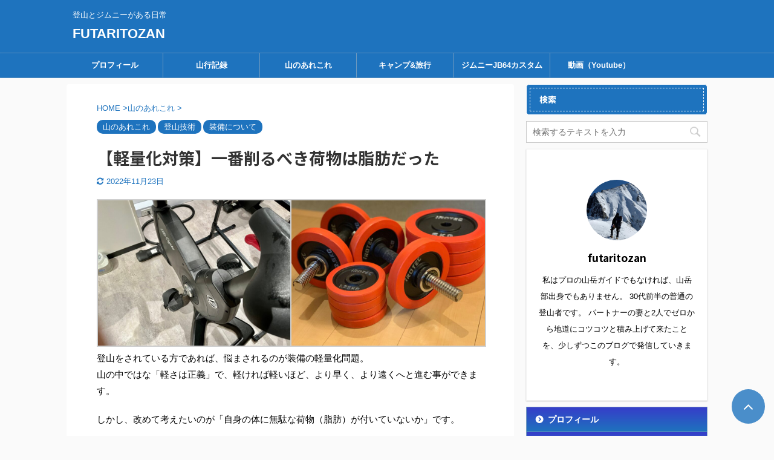

--- FILE ---
content_type: text/html; charset=utf-8
request_url: https://www.google.com/recaptcha/api2/aframe
body_size: 267
content:
<!DOCTYPE HTML><html><head><meta http-equiv="content-type" content="text/html; charset=UTF-8"></head><body><script nonce="pOmXqvGBaKiSBnrMYLvuUA">/** Anti-fraud and anti-abuse applications only. See google.com/recaptcha */ try{var clients={'sodar':'https://pagead2.googlesyndication.com/pagead/sodar?'};window.addEventListener("message",function(a){try{if(a.source===window.parent){var b=JSON.parse(a.data);var c=clients[b['id']];if(c){var d=document.createElement('img');d.src=c+b['params']+'&rc='+(localStorage.getItem("rc::a")?sessionStorage.getItem("rc::b"):"");window.document.body.appendChild(d);sessionStorage.setItem("rc::e",parseInt(sessionStorage.getItem("rc::e")||0)+1);localStorage.setItem("rc::h",'1769428076410');}}}catch(b){}});window.parent.postMessage("_grecaptcha_ready", "*");}catch(b){}</script></body></html>